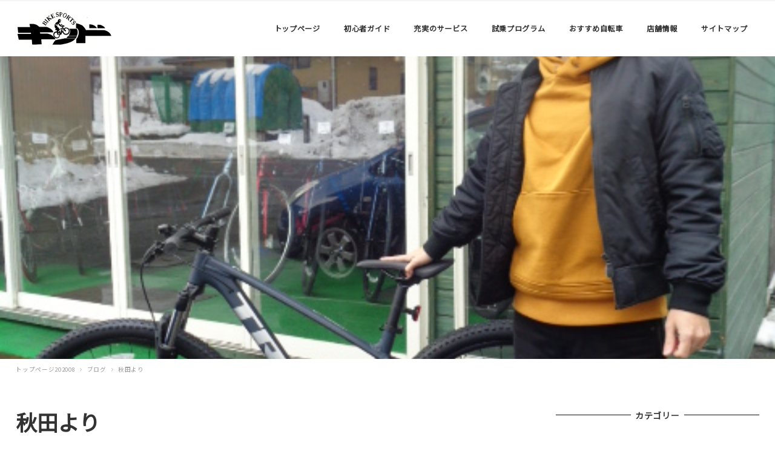

--- FILE ---
content_type: text/html; charset=UTF-8
request_url: http://bikesports-kid.net/%E7%A7%8B%E7%94%B0%E3%82%88%E3%82%8A/
body_size: 53424
content:
<!DOCTYPE html>
<html lang="ja" data-sticky-footer="true" data-scrolled="false">
<head>
	<title>秋田より &#8211; スポーツサイクル専門店　バイクスポーツキッド　</title>
		<meta charset="UTF-8">
		<meta name="viewport" content="width=device-width, initial-scale=1, minimum-scale=1, viewport-fit=cover">
		<link rel="profile" href="http://gmpg.org/xfn/11">
				<link rel='dns-prefetch' href='//cdnjs.cloudflare.com' />
<link rel='dns-prefetch' href='//fonts.googleapis.com' />
<link rel='dns-prefetch' href='//s.w.org' />
<link rel="alternate" type="application/rss+xml" title="スポーツサイクル専門店　バイクスポーツキッド　 &raquo; フィード" href="http://bikesports-kid.net/feed/" />
<link rel="alternate" type="application/rss+xml" title="スポーツサイクル専門店　バイクスポーツキッド　 &raquo; コメントフィード" href="http://bikesports-kid.net/comments/feed/" />
<link rel='stylesheet' id='noto-sans-jp-css'  href='https://fonts.googleapis.com/css?family=Noto+Sans+JP&subset=japanese&ver=5.4.18' type='text/css' media='all' />
<link rel='stylesheet' id='wp-block-library-css'  href='http://bikesports-kid.net/wp-includes/css/dist/block-library/style.min.css?ver=5.4.18' type='text/css' media='all' />
<link rel='stylesheet' id='sow-google-map-css'  href='http://bikesports-kid.net/wp-content/plugins/so-widgets-bundle/widgets/google-map/css/style.css?ver=1.17.0' type='text/css' media='all' />
<link rel='stylesheet' id='wc-gallery-style-css'  href='http://bikesports-kid.net/wp-content/plugins/wc-gallery/includes/css/style.css?ver=1.67' type='text/css' media='all' />
<link rel='stylesheet' id='wc-gallery-popup-style-css'  href='http://bikesports-kid.net/wp-content/plugins/wc-gallery/includes/css/magnific-popup.css?ver=1.1.0' type='text/css' media='all' />
<link rel='stylesheet' id='wc-gallery-flexslider-style-css'  href='http://bikesports-kid.net/wp-content/plugins/wc-gallery/includes/vendors/flexslider/flexslider.css?ver=2.6.1' type='text/css' media='all' />
<link rel='stylesheet' id='wc-gallery-owlcarousel-style-css'  href='http://bikesports-kid.net/wp-content/plugins/wc-gallery/includes/vendors/owlcarousel/assets/owl.carousel.css?ver=2.1.4' type='text/css' media='all' />
<link rel='stylesheet' id='wc-gallery-owlcarousel-theme-style-css'  href='http://bikesports-kid.net/wp-content/plugins/wc-gallery/includes/vendors/owlcarousel/assets/owl.theme.default.css?ver=2.1.4' type='text/css' media='all' />
<link rel='stylesheet' id='wp-share-buttons-css'  href='http://bikesports-kid.net/wp-content/themes/snow-monkey/vendor/inc2734/wp-share-buttons/src/assets/css/wp-share-buttons.min.css?ver=1594888029' type='text/css' media='all' />
<link rel='stylesheet' id='wp-like-me-box-css'  href='http://bikesports-kid.net/wp-content/themes/snow-monkey/vendor/inc2734/wp-like-me-box/src/assets/css/wp-like-me-box.min.css?ver=1594888029' type='text/css' media='all' />
<link rel='stylesheet' id='wp-oembed-blog-card-css'  href='http://bikesports-kid.net/wp-content/themes/snow-monkey/vendor/inc2734/wp-oembed-blog-card/src/assets/css/wp-oembed-blog-card.min.css?ver=1594888029' type='text/css' media='all' />
<link rel='stylesheet' id='wp-awesome-widgets-css'  href='http://bikesports-kid.net/wp-content/themes/snow-monkey/vendor/inc2734/wp-awesome-widgets/src/assets/css/wp-awesome-widgets.min.css?ver=1594888028' type='text/css' media='all' />
<link rel='stylesheet' id='snow-monkey-css'  href='http://bikesports-kid.net/wp-content/themes/snow-monkey/assets/css/style.min.css?ver=1594888028' type='text/css' media='all' />
<link rel='stylesheet' id='snow-monkey-child-css'  href='http://bikesports-kid.net/wp-content/themes/snow-monkey-child/style.css?ver=5.4.18' type='text/css' media='all' />
<script type='text/javascript' src='http://bikesports-kid.net/wp-includes/js/jquery/jquery.js?ver=1.12.4-wp'></script>
<script type='text/javascript' src='http://bikesports-kid.net/wp-includes/js/jquery/jquery-migrate.min.js?ver=1.4.1'></script>
<script type='text/javascript'>
/* <![CDATA[ */
var soWidgetsGoogleMap = {"geocode":{"noResults":"There were no results for the place you entered. Please try another."}};
/* ]]> */
</script>
<script type='text/javascript' src='http://bikesports-kid.net/wp-content/plugins/so-widgets-bundle/js/sow.google-map.min.js?ver=1.17.0'></script>
<link rel='https://api.w.org/' href='http://bikesports-kid.net/wp-json/' />
<link rel="EditURI" type="application/rsd+xml" title="RSD" href="http://bikesports-kid.net/xmlrpc.php?rsd" />
<link rel="wlwmanifest" type="application/wlwmanifest+xml" href="http://bikesports-kid.net/wp-includes/wlwmanifest.xml" /> 
<link rel='prev' title='納車' href='http://bikesports-kid.net/%e7%b4%8d%e8%bb%8a-3/' />
<link rel='next' title='初売り' href='http://bikesports-kid.net/%e5%88%9d%e5%a3%b2%e3%82%8a/' />
<meta name="generator" content="WordPress 5.4.18" />
<link rel="canonical" href="http://bikesports-kid.net/%e7%a7%8b%e7%94%b0%e3%82%88%e3%82%8a/" />
<link rel='shortlink' href='http://bikesports-kid.net/?p=10039' />
<link rel="alternate" type="application/json+oembed" href="http://bikesports-kid.net/wp-json/oembed/1.0/embed?url=http%3A%2F%2Fbikesports-kid.net%2F%25e7%25a7%258b%25e7%2594%25b0%25e3%2582%2588%25e3%2582%258a%2F" />
<link rel="alternate" type="text/xml+oembed" href="http://bikesports-kid.net/wp-json/oembed/1.0/embed?url=http%3A%2F%2Fbikesports-kid.net%2F%25e7%25a7%258b%25e7%2594%25b0%25e3%2582%2588%25e3%2582%258a%2F&#038;format=xml" />
<!-- Global site tag (gtag.js) - Google Analytics -->
<script async src="https://www.googletagmanager.com/gtag/js?id=G-6HJD5VVZXD"></script>
<script>
  window.dataLayer = window.dataLayer || [];
  function gtag(){dataLayer.push(arguments);}
  gtag('js', new Date());

  gtag('config', 'G-6HJD5VVZXD');
</script>
	<style id="wp-customizer-framework-print-styles">html { font-size: 14px }.l-body,.editor-block-list__block { font-family: "Noto Sans JP",sans-serif }a { color: #2ea8d1 }.c-btn { background-color: #2ea8d1 }@media (min-width: 64em) { .c-btn:hover,.c-btn:active,.c-btn:focus { background-color: #2997bc } }.c-comment .comment-reply-link { background-color: #2ea8d1 }@media (min-width: 64em) { .c-comment .comment-reply-link:hover,.c-comment .comment-reply-link:active,.c-comment .comment-reply-link:focus { background-color: #2997bc } }@media (min-width: 64em) { .l-contents .c-container { max-width: 1280px } }.c-drawer { background-color: #2ea8d1 }.c-entries--rich-media a > .c-entry-summary .c-entry-summary__figure::after { background-image: radial-gradient(rgba(46,168,209, 0.5) 33%, transparent 33%) }.c-entry-summary__term { background-color: #2ea8d1 }.c-entries--rich-media .c-page-summary .c-page-summary__figure::after { background-image: radial-gradient(rgba(46,168,209, 0.5) 33%, transparent 33%) }.c-page-summary__more { border-color: #2ea8d1;color: #2ea8d1 }@media (min-width: 64em) { .c-page-summary__more:hover,.c-page-summary__more:active,.c-page-summary__more:focus { background-color: #2ea8d1 } }.c-page-top { background-color: #2ea8d1 }@media (min-width: 64em) { .c-page-top:hover,.c-page-top:active,.c-page-top:focus { background-color: #2997bc } }.c-pagination__item { background-color: #2ea8d1 }.c-prev-next-nav__item > a::before { background-image: radial-gradient(rgba(46,168,209, 0.5) 33%, transparent 33%) }.snow-monkey-recent-posts__more { background-color: #2ea8d1 }@media (min-width: 64em) { .snow-monkey-recent-posts__more:hover,.snow-monkey-recent-posts__more:active,.snow-monkey-recent-posts__more:focus { background-color: #2997bc } }.snow-monkey-recent-posts__title::after { background-color: #2ea8d1 }.tag-cloud-link::before { color: #2ea8d1 }@media (min-width: 64em) { .wpaw-local-nav__item > a:hover,.wpaw-local-nav__subitem > a:hover,.wpaw-local-nav__item > a:active,.wpaw-local-nav__subitem > a:active,.wpaw-local-nav__item > a:focus,.wpaw-local-nav__subitem > a:focus { color: #2ea8d1 } }.wpaw-local-nav__subitem__icon { color:#2ea8d1 }@media (min-width: 64em) { .wpaw-local-nav--vertical .wpaw-local-nav__subitem .wpaw-local-nav__subitem > a:hover,.wpaw-local-nav--vertical .wpaw-local-nav__subitem .wpaw-local-nav__subitem > a:active,.wpaw-local-nav--vertical .wpaw-local-nav__subitem .wpaw-local-nav__subitem > a:focus { color: #2ea8d1 } }@media (min-width: 64em) { .wpaw-pickup-slider__item-more:hover,.wpaw-pickup-slider__item-more:active,.wpaw-pickup-slider__item-more:focus { background-color: #2ea8d1;border-color: #2ea8d1 } }.wpaw-pickup-slider .slick-arrow { background-color: #2ea8d1 }@media (min-width: 64em) { .wpaw-pickup-slider .slick-arrow:hover,.wpaw-pickup-slider .slick-arrow:active,.wpaw-pickup-slider .slick-arrow:focus { background-color: #2997bc } }.wpaw-pr-box__title::after { background-color: #2ea8d1 }.wpaw-term { background-color: #2ea8d1 }.wp-profile-box__detail-btn { background-color: #2ea8d1;border-color: #2ea8d1 }.wp-profile-box__archives-btn { border-color: #2ea8d1;color: #2ea8d1 }.wpco .contents-outline ol li a::before { background-color: #2ea8d1 }.p-footer-sticky-nav .c-navbar__item[data-active-menu="true"] > a { color: #2ea8d1 }.p-global-nav .c-navbar__item[data-active-menu="true"] > a,.l-header[data-l-header-type="overlay"] [data-has-global-nav] .p-global-nav .c-navbar__item[data-active-menu="true"] > a { color: #2ea8d1 }@media (min-width: 64em) { .p-global-nav .c-navbar__item:hover > a,.p-global-nav .c-navbar__item:active > a,.p-global-nav .c-navbar__item:focus > a,.l-header[data-l-header-type="overlay"] [data-has-global-nav] .p-global-nav .c-navbar__item:hover > a,.l-header[data-l-header-type="overlay"] [data-has-global-nav] .p-global-nav .c-navbar__item:active > a,.l-header[data-l-header-type="overlay"] [data-has-global-nav] .p-global-nav .c-navbar__item:focus > a { color: #2ea8d1 } }.p-global-nav .c-navbar__item > .c-navbar__submenu::before { border-bottom-color: #2ea8d1 }.p-global-nav .c-navbar__submenu { background-color: #2ea8d1 }.textwidget > h2,.p-entry-content > h2 { border-color: #2ea8d1 }.textwidget > table thead th,.p-entry-content > table thead th { background-color: #2ea8d1;border-right-color: #82cbe3;border-left-color: #82cbe3 }</style><style>
.c-site-branding .custom-logo, .wpaw-site-branding .custom-logo { height: auto; width: 105px; }
@media (min-width: 64em) { .c-site-branding .custom-logo, .wpaw-site-branding .custom-logo { height: auto; width: 160px; } }
</style>
			<script type="application/ld+json">
			{"@context":"http:\/\/schema.org","@type":"BlogPosting","headline":"\u79cb\u7530\u3088\u308a","author":{"@type":"Person","name":"39157kid"},"publisher":{"@type":"Organization","url":"http:\/\/bikesports-kid.net","name":"\u30b9\u30dd\u30fc\u30c4\u30b5\u30a4\u30af\u30eb\u5c02\u9580\u5e97\u3000\u30d0\u30a4\u30af\u30b9\u30dd\u30fc\u30c4\u30ad\u30c3\u30c9\u3000","logo":{"@type":"ImageObject","url":"http:\/\/bikesports-kid.net\/wp-content\/uploads\/2017\/12\/site-rogo.jpg"}},"mainEntityOfPage":{"@type":"WebPage","@id":"http:\/\/bikesports-kid.net\/%e7%a7%8b%e7%94%b0%e3%82%88%e3%82%8a\/"},"image":{"@type":"ImageObject","url":"http:\/\/bikesports-kid.net\/wp-content\/uploads\/2020\/12\/DSC00945-1.jpg"},"datePublished":"2020-12-29T07:45:18+09:00","dateModified":"2020-12-29T07:45:18+09:00","description":"\u718a\u6fa4\u69d8\u306b8\u6708\u3054\u6ce8\u6587\u9802\u3044\u305fMarlin7\u3092\u7121\u4e8b\u3054\u7d0d\u8eca\u51fa\u6765\u307e\u3057\u305f\u3002 \u304a\u4ed5\u4e8b\u3068\u3054\u7d39\u4ecb\u3067\u7e4b\u304c\u308a\u304c\u3042\u308a\u3001 TREK\u306e\u65b0\u8eca&hellip;"}		</script>
				<meta property="og:title" content="秋田より">
		<meta property="og:type" content="article">
		<meta property="og:url" content="http://bikesports-kid.net/%e7%a7%8b%e7%94%b0%e3%82%88%e3%82%8a/">
		<meta property="og:image" content="http://bikesports-kid.net/wp-content/uploads/2020/12/DSC00945-1.jpg">
		<meta property="og:site_name" content="スポーツサイクル専門店　バイクスポーツキッド　">
		<meta property="og:description" content="熊澤様に8月ご注文頂いたMarlin7を無事ご納車出来ました。 お仕事とご紹介で繋がりがあり、 TREKの新車&hellip;">
		<meta property="og:locale" content="ja_JP">
									<meta name="twitter:card" content="summary">
		
						<style type="text/css" id="wp-custom-css">
			#pl-7 .so-panel {
    margin-bottom: 20px;
}

.panel-grid-cell .widget-title {
    margin-top: 10px;
    text-align: center;
	font-size: 19.2px;
    font-size: 1.2rem;
	color:rgb(58, 171, 210)
}
		</style>
		</head>

<body class="post-template-default single single-post postid-10039 single-format-standard wp-custom-logo l-body--right-sidebar l-body" id="body"
	data-has-sidebar="true"
	data-is-full-template="false"
	data-is-slim-width="true"
	>

	
	
<nav id="drawer-nav" class="c-drawer c-drawer--fixed" role="navigation" aria-hidden="true" aria-labelledby="hamburger-btn">
	
			<ul class="c-drawer__menu">
			<li class="c-drawer__item">
				<form role="search" method="get" class="p-search-form" action="http://bikesports-kid.net/"><label class="screen-reader-text" for="s">検索</label><div class="c-input-group"><div class="c-input-group__field"><input type="search" placeholder="検索 &hellip;" value="" name="s"></div><button class="c-input-group__btn">検索</button></div></form>			</li>
		</ul>
	
	<ul id="menu-global-menu" class="c-drawer__menu"><li id="menu-item-9132" class="menu-item menu-item-type-custom menu-item-object-custom menu-item-home menu-item-9132 c-drawer__item"><a href="http://bikesports-kid.net/">トップページ</a></li>
<li id="menu-item-85" class="menu-item menu-item-type-post_type menu-item-object-page menu-item-85 c-drawer__item"><a href="http://bikesports-kid.net/guide/">初心者ガイド</a></li>
<li id="menu-item-84" class="menu-item menu-item-type-post_type menu-item-object-page menu-item-84 c-drawer__item"><a href="http://bikesports-kid.net/service/">充実のサービス</a></li>
<li id="menu-item-87" class="menu-item menu-item-type-post_type menu-item-object-page menu-item-87 c-drawer__item"><a href="http://bikesports-kid.net/test_ride/">試乗プログラム</a></li>
<li id="menu-item-88" class="menu-item menu-item-type-taxonomy menu-item-object-category menu-item-has-children menu-item-88 c-drawer__item"><a href="http://bikesports-kid.net/category/used/">おすすめ自転車</a><div class="c-drawer__toggle" aria-expanded="false"><span class="c-ic-angle-right" aria-hidden="true"></span></div><ul class="c-drawer__submenu" aria-hidden="true">	<li id="menu-item-236" class="menu-item menu-item-type-taxonomy menu-item-object-category menu-item-236 c-drawer__subitem"><a href="http://bikesports-kid.net/category/used/">お買い得品・中古車</a></li>
</ul>
</li>
<li id="menu-item-86" class="menu-item menu-item-type-post_type menu-item-object-page menu-item-has-children menu-item-86 c-drawer__item"><a href="http://bikesports-kid.net/shop/">店舗情報</a><div class="c-drawer__toggle" aria-expanded="false"><span class="c-ic-angle-right" aria-hidden="true"></span></div><ul class="c-drawer__submenu" aria-hidden="true">	<li id="menu-item-2527" class="menu-item menu-item-type-post_type menu-item-object-page menu-item-2527 c-drawer__subitem"><a href="http://bikesports-kid.net/shop/%e7%89%b9%e5%ae%9a%e5%95%86%e5%8f%96%e5%bc%95%e6%b3%95%e3%81%ab%e5%9f%ba%e3%81%a5%e3%81%8f%e8%a1%a8%e7%a4%ba/">特定商取引法に基づく表示</a></li>
</ul>
</li>
<li id="menu-item-2651" class="menu-item menu-item-type-post_type menu-item-object-page menu-item-2651 c-drawer__item"><a href="http://bikesports-kid.net/sitemap/">サイトマップ</a></li>
</ul>
	</nav>
	<div class="l-container">
		<header class="l-header" role="banner" data-l-header-type="" data-snow-monkey-default-header-position="sticky">
	
<div class="l-1row-header" data-has-global-nav="true">
	<div class="c-container">
		
		<div class="c-row c-row--margin c-row--middle c-row--between c-row--nowrap">
			<div class="c-row__col c-row__col--auto c-row__col--lg-fit">
				<div class="l-1row-header__branding">
					<div class="c-site-branding">
	
		<div class="c-site-branding__title">
								<a href="http://bikesports-kid.net/" class="custom-logo-link" rel="home"><img width="320" height="160" src="http://bikesports-kid.net/wp-content/uploads/2017/12/site-rogo.jpg" class="custom-logo" alt="スポーツサイクル専門店　バイクスポーツキッド　" srcset="http://bikesports-kid.net/wp-content/uploads/2017/12/site-rogo.jpg 320w, http://bikesports-kid.net/wp-content/uploads/2017/12/site-rogo-300x150.jpg 300w, http://bikesports-kid.net/wp-content/uploads/2017/12/site-rogo-250x125.jpg 250w" sizes="(max-width: 320px) 100vw, 320px" decoding="async" /></a>						</div>

	
	</div>
				</div>
			</div>

							<div class="c-row__col c-row__col--fit u-hidden u-visible-lg-up">
					<div class="c-row c-row--margin c-row--middle c-row--nowrap">
													<div class="c-row__col c-row__col--auto">
								
<nav class="p-global-nav" role="navigation">
	<ul id="menu-global-menu-1" class="c-navbar"><li class="menu-item menu-item-type-custom menu-item-object-custom menu-item-home menu-item-9132 c-navbar__item"><a href="http://bikesports-kid.net/"><span>トップページ</span></a></li>
<li class="menu-item menu-item-type-post_type menu-item-object-page menu-item-85 c-navbar__item"><a href="http://bikesports-kid.net/guide/"><span>初心者ガイド</span></a></li>
<li class="menu-item menu-item-type-post_type menu-item-object-page menu-item-84 c-navbar__item"><a href="http://bikesports-kid.net/service/"><span>充実のサービス</span></a></li>
<li class="menu-item menu-item-type-post_type menu-item-object-page menu-item-87 c-navbar__item"><a href="http://bikesports-kid.net/test_ride/"><span>試乗プログラム</span></a></li>
<li class="menu-item menu-item-type-taxonomy menu-item-object-category menu-item-has-children menu-item-88 c-navbar__item" aria-haspopup="true"><a href="http://bikesports-kid.net/category/used/"><span>おすすめ自転車</span></a><ul class="c-navbar__submenu" aria-hidden="true">	<li class="menu-item menu-item-type-taxonomy menu-item-object-category menu-item-236 c-navbar__subitem"><a href="http://bikesports-kid.net/category/used/">お買い得品・中古車</a></li>
</ul>
</li>
<li class="menu-item menu-item-type-post_type menu-item-object-page menu-item-has-children menu-item-86 c-navbar__item" aria-haspopup="true"><a href="http://bikesports-kid.net/shop/"><span>店舗情報</span></a><ul class="c-navbar__submenu" aria-hidden="true">	<li class="menu-item menu-item-type-post_type menu-item-object-page menu-item-2527 c-navbar__subitem"><a href="http://bikesports-kid.net/shop/%e7%89%b9%e5%ae%9a%e5%95%86%e5%8f%96%e5%bc%95%e6%b3%95%e3%81%ab%e5%9f%ba%e3%81%a5%e3%81%8f%e8%a1%a8%e7%a4%ba/">特定商取引法に基づく表示</a></li>
</ul>
</li>
<li class="menu-item menu-item-type-post_type menu-item-object-page menu-item-2651 c-navbar__item"><a href="http://bikesports-kid.net/sitemap/"><span>サイトマップ</span></a></li>
</ul></nav>
							</div>
						
											</div>
				</div>
			
							<div class="c-row__col c-row__col--fit u-pull-right u-hidden-lg-up">
					<button id="hamburger-btn" class="c-hamburger-btn" aria-expanded="false" aria-controls="drawer-nav">
	<div class="c-hamburger-btn__bars">
		<div class="c-hamburger-btn__bar"></div>
		<div class="c-hamburger-btn__bar"></div>
		<div class="c-hamburger-btn__bar"></div>
	</div>
	<div class="c-hamburger-btn__label">
		MENU	</div>
</button>
				</div>
					</div>
	</div>
</div>

			<div class="l-header__drop-nav" aria-hidden="true">
			<div class="c-container">
				
<nav class="p-global-nav" role="navigation">
	<ul id="menu-global-menu-2" class="c-navbar"><li class="menu-item menu-item-type-custom menu-item-object-custom menu-item-home menu-item-9132 c-navbar__item"><a href="http://bikesports-kid.net/"><span>トップページ</span></a></li>
<li class="menu-item menu-item-type-post_type menu-item-object-page menu-item-85 c-navbar__item"><a href="http://bikesports-kid.net/guide/"><span>初心者ガイド</span></a></li>
<li class="menu-item menu-item-type-post_type menu-item-object-page menu-item-84 c-navbar__item"><a href="http://bikesports-kid.net/service/"><span>充実のサービス</span></a></li>
<li class="menu-item menu-item-type-post_type menu-item-object-page menu-item-87 c-navbar__item"><a href="http://bikesports-kid.net/test_ride/"><span>試乗プログラム</span></a></li>
<li class="menu-item menu-item-type-taxonomy menu-item-object-category menu-item-has-children menu-item-88 c-navbar__item" aria-haspopup="true"><a href="http://bikesports-kid.net/category/used/"><span>おすすめ自転車</span></a><ul class="c-navbar__submenu" aria-hidden="true">	<li class="menu-item menu-item-type-taxonomy menu-item-object-category menu-item-236 c-navbar__subitem"><a href="http://bikesports-kid.net/category/used/">お買い得品・中古車</a></li>
</ul>
</li>
<li class="menu-item menu-item-type-post_type menu-item-object-page menu-item-has-children menu-item-86 c-navbar__item" aria-haspopup="true"><a href="http://bikesports-kid.net/shop/"><span>店舗情報</span></a><ul class="c-navbar__submenu" aria-hidden="true">	<li class="menu-item menu-item-type-post_type menu-item-object-page menu-item-2527 c-navbar__subitem"><a href="http://bikesports-kid.net/shop/%e7%89%b9%e5%ae%9a%e5%95%86%e5%8f%96%e5%bc%95%e6%b3%95%e3%81%ab%e5%9f%ba%e3%81%a5%e3%81%8f%e8%a1%a8%e7%a4%ba/">特定商取引法に基づく表示</a></li>
</ul>
</li>
<li class="menu-item menu-item-type-post_type menu-item-object-page menu-item-2651 c-navbar__item"><a href="http://bikesports-kid.net/sitemap/"><span>サイトマップ</span></a></li>
</ul></nav>
			</div>
		</div>
	</header>

		<div class="l-contents" role="document">
						
			
<div
	class="c-page-header js-bg-parallax"
	data-has-content="false"
	data-has-image="true"
	>

			<div class="c-page-header__bgimage js-bg-parallax__bgimage">
			<img src="http://bikesports-kid.net/wp-content/uploads/2020/12/DSC00945-1.jpg" alt="">
		</div>
	
	</div>

			<div class="c-container">
				
<ol class="c-breadcrumbs" itemscope itemtype="http://schema.org/BreadcrumbList">
			<li class="c-breadcrumbs__item" itemprop="itemListElement" itemscope itemtype="http://schema.org/ListItem">
							<a itemscope itemtype="http://schema.org/Thing" itemprop="item" href="http://bikesports-kid.net" itemid="http://bikesports-kid.net">
					<span itemprop="name">トップページ202008</span>
				</a>
						<meta itemprop="position" content="1" />
		</li>
			<li class="c-breadcrumbs__item" itemprop="itemListElement" itemscope itemtype="http://schema.org/ListItem">
							<a itemscope itemtype="http://schema.org/Thing" itemprop="item" href="http://bikesports-kid.net/category/blog/" itemid="http://bikesports-kid.net/category/blog/">
					<span itemprop="name">ブログ</span>
				</a>
						<meta itemprop="position" content="2" />
		</li>
			<li class="c-breadcrumbs__item" itemprop="itemListElement" itemscope itemtype="http://schema.org/ListItem">
							<span itemscope itemtype="http://schema.org/Thing" itemprop="item" itemid="">
					<span itemprop="name">秋田より</span>
				</span>
						<meta itemprop="position" content="3" />
		</li>
	</ol>

				
				<div class="l-contents__inner">
					<main class="l-contents__main" role="main">
						
<article class="post-10039 post type-post status-publish format-standard has-post-thumbnail category-blog c-entry">
			<header class="c-entry__header">
			<h1 class="c-entry__title">秋田より</h1>
			<div class="c-entry__meta">
				
<ul class="c-meta">
		<li class="c-meta__item c-meta__item--published">
		<time datetime="2020-12-29T07:45:18+09:00">
			<i class="fa fa-clock-o" aria-hidden="true"></i>
			<span class="screen-reader-text">投稿日</span>
			2020年12月29日		</time>
	</li>
	
		<li class="c-meta__item c-meta__item--categories">
		<span class="screen-reader-text">カテゴリー</span>
		<i class="fa fa-folder" aria-hidden="true"></i>
		<a href="http://bikesports-kid.net/category/blog/">ブログ</a>
	</li>
	</ul>
			</div>
		</header>
	
	<div class="c-entry__body">
		
		
		
				
		<div class="c-entry__content p-entry-content">
			<p><img decoding="async" class="aligncenter size-full wp-image-10040" src="http://bikesports-kid.net/wp-content/uploads/2020/12/DSC00945-1.jpg" alt="" width="480" height="640" srcset="http://bikesports-kid.net/wp-content/uploads/2020/12/DSC00945-1.jpg 480w, http://bikesports-kid.net/wp-content/uploads/2020/12/DSC00945-1-225x300.jpg 225w, http://bikesports-kid.net/wp-content/uploads/2020/12/DSC00945-1-250x333.jpg 250w, http://bikesports-kid.net/wp-content/uploads/2020/12/DSC00945-1-135x180.jpg 135w, http://bikesports-kid.net/wp-content/uploads/2020/12/DSC00945-1-375x500.jpg 375w" sizes="(max-width: 480px) 100vw, 480px" /></p>
<p style="text-align: center;">熊澤様に8月ご注文頂いたMarlin7を無事ご納車出来ました。</p>
<p style="text-align: center;">お仕事とご紹介で繋がりがあり、</p>
<p style="text-align: center;">TREKの新車、中古車を2台ご成約頂きました。</p>
<p style="text-align: center;">遠いところご来店本当にありがとうございました。</p>
<p style="text-align: center;">またのご来店お待ちしております。</p>
<p>&nbsp;</p>
<p style="text-align: center;">明日は煙突と店内清掃をしてお休みに入りたいと思います。</p>
<p style="text-align: center;">2020残りわずかですね。</p>
<p style="text-align: center;">秘境の郷TREK処 KID</p>
					</div>

					</div>

	<footer class="c-entry__footer">
		
		
		
		
			</footer>
</article>

<div class="c-prev-next-nav">
			<div class="c-prev-next-nav__item c-prev-next-nav__item--next">
			
							<a href="http://bikesports-kid.net/%e7%b4%8d%e8%bb%8a-3/" rel="prev">				<div class="c-prev-next-nav__item-figure">
					<img width="300" height="225" src="http://bikesports-kid.net/wp-content/uploads/2020/12/DSC00941-300x225.jpg" class="attachment-medium size-medium wp-post-image" alt="" srcset="http://bikesports-kid.net/wp-content/uploads/2020/12/DSC00941-300x225.jpg 300w, http://bikesports-kid.net/wp-content/uploads/2020/12/DSC00941-250x188.jpg 250w, http://bikesports-kid.net/wp-content/uploads/2020/12/DSC00941-550x413.jpg 550w, http://bikesports-kid.net/wp-content/uploads/2020/12/DSC00941-240x180.jpg 240w, http://bikesports-kid.net/wp-content/uploads/2020/12/DSC00941-400x300.jpg 400w, http://bikesports-kid.net/wp-content/uploads/2020/12/DSC00941.jpg 640w" sizes="(max-width: 300px) 100vw, 300px" decoding="async" />				</div>
				<div class="c-prev-next-nav__item-label">
											<i class="fas fa-angle-left" aria-hidden="true"></i>
						古い投稿									</div>
				<div class="c-prev-next-nav__item-title">
					納車
				</div>
				</a>					</div>
			<div class="c-prev-next-nav__item c-prev-next-nav__item--prev">
			
							<a href="http://bikesports-kid.net/%e5%88%9d%e5%a3%b2%e3%82%8a/" rel="next">				<div class="c-prev-next-nav__item-figure">
					<img width="300" height="225" src="http://bikesports-kid.net/wp-content/uploads/2021/01/DSC00956-300x225.jpg" class="attachment-medium size-medium wp-post-image" alt="" srcset="http://bikesports-kid.net/wp-content/uploads/2021/01/DSC00956-300x225.jpg 300w, http://bikesports-kid.net/wp-content/uploads/2021/01/DSC00956-250x188.jpg 250w, http://bikesports-kid.net/wp-content/uploads/2021/01/DSC00956-550x413.jpg 550w, http://bikesports-kid.net/wp-content/uploads/2021/01/DSC00956-240x180.jpg 240w, http://bikesports-kid.net/wp-content/uploads/2021/01/DSC00956-400x300.jpg 400w, http://bikesports-kid.net/wp-content/uploads/2021/01/DSC00956.jpg 640w" sizes="(max-width: 300px) 100vw, 300px" decoding="async" />				</div>
				<div class="c-prev-next-nav__item-label">
											新しい投稿						<i class="fas fa-angle-right" aria-hidden="true"></i>
									</div>
				<div class="c-prev-next-nav__item-title">
					初売り
				</div>
				</a>					</div>
	</div>



<aside class="p-related-posts c-entry-aside">
	<h2 class="p-related-posts__title c-entry-aside__title">
		<span>
			関連記事					</span>
	</h2>

	
		<ul class="c-entries c-entries--rich-media">
											<li class="c-entries__item">
					<a href="http://bikesports-kid.net/%e6%96%b0%e6%ac%a1%e5%85%83%e3%81%ae%e9%80%9f%e3%81%95/">
	<section class="c-entry-summary c-entry-summary--category-7">
		<div class="c-entry-summary__figure">
			<img width="531" height="374" src="http://bikesports-kid.net/wp-content/uploads/2022/07/NEW-MADONE.png" class="attachment-xlarge size-xlarge wp-post-image" alt="" srcset="http://bikesports-kid.net/wp-content/uploads/2022/07/NEW-MADONE.png 531w, http://bikesports-kid.net/wp-content/uploads/2022/07/NEW-MADONE-300x211.png 300w, http://bikesports-kid.net/wp-content/uploads/2022/07/NEW-MADONE-250x176.png 250w, http://bikesports-kid.net/wp-content/uploads/2022/07/NEW-MADONE-256x180.png 256w, http://bikesports-kid.net/wp-content/uploads/2022/07/NEW-MADONE-426x300.png 426w" sizes="(max-width: 531px) 100vw, 531px" decoding="async" />							<span class="c-entry-summary__term">ブログ</span>
					</div>
		<div class="c-entry-summary__body">
			<header class="c-entry-summary__header">
				<h2 class="c-entry-summary__title">
					新次元の速さ				</h2>
			</header>
			<div class="c-entry-summary__content">
				TREKから第７世代Madoneが発表になりました。 ISOSPEEDがISOFLOWに進化。 トッ [&hellip;]			</div>
			<div class="c-entry-summary__meta">
				<ul class="c-meta">
					<li class="c-meta__item c-meta__item--author">
						39157kid					</li>
					<li class="c-meta__item">
						2022年7月1日					</li>
				</ul>
			</div>
		</div>
	</section>
</a>
				</li>
											<li class="c-entries__item">
					<a href="http://bikesports-kid.net/arift/">
	<section class="c-entry-summary c-entry-summary--category-7">
		<div class="c-entry-summary__figure">
			<img width="1432" height="1920" src="http://bikesports-kid.net/wp-content/uploads/2025/08/IMG_8450-1432x1920.jpg" class="attachment-xlarge size-xlarge wp-post-image" alt="" srcset="http://bikesports-kid.net/wp-content/uploads/2025/08/IMG_8450-1432x1920.jpg 1432w, http://bikesports-kid.net/wp-content/uploads/2025/08/IMG_8450-224x300.jpg 224w, http://bikesports-kid.net/wp-content/uploads/2025/08/IMG_8450-764x1024.jpg 764w, http://bikesports-kid.net/wp-content/uploads/2025/08/IMG_8450-768x1029.jpg 768w, http://bikesports-kid.net/wp-content/uploads/2025/08/IMG_8450-1146x1536.jpg 1146w, http://bikesports-kid.net/wp-content/uploads/2025/08/IMG_8450-250x335.jpg 250w, http://bikesports-kid.net/wp-content/uploads/2025/08/IMG_8450-550x737.jpg 550w, http://bikesports-kid.net/wp-content/uploads/2025/08/IMG_8450-800x1072.jpg 800w, http://bikesports-kid.net/wp-content/uploads/2025/08/IMG_8450-134x180.jpg 134w, http://bikesports-kid.net/wp-content/uploads/2025/08/IMG_8450-373x500.jpg 373w, http://bikesports-kid.net/wp-content/uploads/2025/08/IMG_8450.jpg 1504w" sizes="(max-width: 1432px) 100vw, 1432px" decoding="async" />							<span class="c-entry-summary__term">ブログ</span>
					</div>
		<div class="c-entry-summary__body">
			<header class="c-entry-summary__header">
				<h2 class="c-entry-summary__title">
					ARIFT				</h2>
			</header>
			<div class="c-entry-summary__content">
				天童、東根、村山地域密着情報誌、ARIFTの8月発行分に、 キッドを掲載頂きました。 チェック下さい [&hellip;]			</div>
			<div class="c-entry-summary__meta">
				<ul class="c-meta">
					<li class="c-meta__item c-meta__item--author">
						39157kid					</li>
					<li class="c-meta__item">
						2025年8月27日					</li>
				</ul>
			</div>
		</div>
	</section>
</a>
				</li>
											<li class="c-entries__item">
					<a href="http://bikesports-kid.net/%e6%98%a5%e3%81%ae/">
	<section class="c-entry-summary c-entry-summary--category-7">
		<div class="c-entry-summary__figure">
			<img width="640" height="480" src="http://bikesports-kid.net/wp-content/uploads/2021/04/DSC00083.jpg" class="attachment-xlarge size-xlarge wp-post-image" alt="" srcset="http://bikesports-kid.net/wp-content/uploads/2021/04/DSC00083.jpg 640w, http://bikesports-kid.net/wp-content/uploads/2021/04/DSC00083-300x225.jpg 300w, http://bikesports-kid.net/wp-content/uploads/2021/04/DSC00083-250x188.jpg 250w, http://bikesports-kid.net/wp-content/uploads/2021/04/DSC00083-550x413.jpg 550w, http://bikesports-kid.net/wp-content/uploads/2021/04/DSC00083-240x180.jpg 240w, http://bikesports-kid.net/wp-content/uploads/2021/04/DSC00083-400x300.jpg 400w" sizes="(max-width: 640px) 100vw, 640px" decoding="async" />							<span class="c-entry-summary__term">ブログ</span>
					</div>
		<div class="c-entry-summary__body">
			<header class="c-entry-summary__header">
				<h2 class="c-entry-summary__title">
					春の				</h2>
			</header>
			<div class="c-entry-summary__content">
				店主の通勤車、Domane SLR6を今月限り？！試乗可とします！ この機会にSLRのOCLV700 [&hellip;]			</div>
			<div class="c-entry-summary__meta">
				<ul class="c-meta">
					<li class="c-meta__item c-meta__item--author">
						39157kid					</li>
					<li class="c-meta__item">
						2021年4月10日					</li>
				</ul>
			</div>
		</div>
	</section>
</a>
				</li>
											<li class="c-entries__item">
					<a href="http://bikesports-kid.net/%e7%b4%8d%e8%bb%8a%ef%bc%81-93/">
	<section class="c-entry-summary c-entry-summary--category-7">
		<div class="c-entry-summary__figure">
			<img width="1920" height="1440" src="http://bikesports-kid.net/wp-content/uploads/2024/08/IMG_4997-1920x1440.jpg" class="attachment-xlarge size-xlarge wp-post-image" alt="" srcset="http://bikesports-kid.net/wp-content/uploads/2024/08/IMG_4997-1920x1440.jpg 1920w, http://bikesports-kid.net/wp-content/uploads/2024/08/IMG_4997-300x225.jpg 300w, http://bikesports-kid.net/wp-content/uploads/2024/08/IMG_4997-1024x768.jpg 1024w, http://bikesports-kid.net/wp-content/uploads/2024/08/IMG_4997-768x576.jpg 768w, http://bikesports-kid.net/wp-content/uploads/2024/08/IMG_4997-1536x1152.jpg 1536w, http://bikesports-kid.net/wp-content/uploads/2024/08/IMG_4997-250x188.jpg 250w, http://bikesports-kid.net/wp-content/uploads/2024/08/IMG_4997-550x413.jpg 550w, http://bikesports-kid.net/wp-content/uploads/2024/08/IMG_4997-800x600.jpg 800w, http://bikesports-kid.net/wp-content/uploads/2024/08/IMG_4997-240x180.jpg 240w, http://bikesports-kid.net/wp-content/uploads/2024/08/IMG_4997-400x300.jpg 400w, http://bikesports-kid.net/wp-content/uploads/2024/08/IMG_4997-667x500.jpg 667w" sizes="(max-width: 1920px) 100vw, 1920px" decoding="async" />							<span class="c-entry-summary__term">ブログ</span>
					</div>
		<div class="c-entry-summary__body">
			<header class="c-entry-summary__header">
				<h2 class="c-entry-summary__title">
					納車！				</h2>
			</header>
			<div class="c-entry-summary__content">
				Precaliber20インチを妹ちゃんにお譲りし、 24インチにレベルアップ！ すぐ乗りたい！と即 [&hellip;]			</div>
			<div class="c-entry-summary__meta">
				<ul class="c-meta">
					<li class="c-meta__item c-meta__item--author">
						39157kid					</li>
					<li class="c-meta__item">
						2024年8月12日					</li>
				</ul>
			</div>
		</div>
	</section>
</a>
				</li>
								</ul>

	</aside>

					</main>

					<aside class="l-contents__sidebar" role="complementary">
						
<div class="l-sidebar-widget-area"
	data-is-slim-widget-area="true"
	data-is-content-widget-area="false"
	>

	<div id="categories-3" class="c-widget widget_categories"><h2 class="c-widget__title">カテゴリー</h2>		<ul>
				<li class="cat-item cat-item-6"><a href="http://bikesports-kid.net/category/race/">RACE</a>
</li>
	<li class="cat-item cat-item-3"><a href="http://bikesports-kid.net/category/used/">お買い得品・中古車</a>
</li>
	<li class="cat-item cat-item-7"><a href="http://bikesports-kid.net/category/blog/">ブログ</a>
</li>
	<li class="cat-item cat-item-8"><a href="http://bikesports-kid.net/category/update/">最新ニュース</a>
</li>
	<li class="cat-item cat-item-1"><a href="http://bikesports-kid.net/category/%e6%9c%aa%e5%88%86%e9%a1%9e/">未分類</a>
</li>
		</ul>
			</div><div id="archives-2" class="c-widget widget_archive"><h2 class="c-widget__title">アーカイブ</h2>		<ul>
				<li><a href='http://bikesports-kid.net/2026/01/'>2026年1月</a></li>
	<li><a href='http://bikesports-kid.net/2025/12/'>2025年12月</a></li>
	<li><a href='http://bikesports-kid.net/2025/11/'>2025年11月</a></li>
	<li><a href='http://bikesports-kid.net/2025/10/'>2025年10月</a></li>
	<li><a href='http://bikesports-kid.net/2025/09/'>2025年9月</a></li>
	<li><a href='http://bikesports-kid.net/2025/08/'>2025年8月</a></li>
	<li><a href='http://bikesports-kid.net/2025/07/'>2025年7月</a></li>
	<li><a href='http://bikesports-kid.net/2025/06/'>2025年6月</a></li>
	<li><a href='http://bikesports-kid.net/2025/05/'>2025年5月</a></li>
	<li><a href='http://bikesports-kid.net/2025/04/'>2025年4月</a></li>
	<li><a href='http://bikesports-kid.net/2025/03/'>2025年3月</a></li>
	<li><a href='http://bikesports-kid.net/2025/02/'>2025年2月</a></li>
	<li><a href='http://bikesports-kid.net/2025/01/'>2025年1月</a></li>
	<li><a href='http://bikesports-kid.net/2024/12/'>2024年12月</a></li>
	<li><a href='http://bikesports-kid.net/2024/11/'>2024年11月</a></li>
	<li><a href='http://bikesports-kid.net/2024/10/'>2024年10月</a></li>
	<li><a href='http://bikesports-kid.net/2024/09/'>2024年9月</a></li>
	<li><a href='http://bikesports-kid.net/2024/08/'>2024年8月</a></li>
	<li><a href='http://bikesports-kid.net/2024/07/'>2024年7月</a></li>
	<li><a href='http://bikesports-kid.net/2024/06/'>2024年6月</a></li>
	<li><a href='http://bikesports-kid.net/2024/05/'>2024年5月</a></li>
	<li><a href='http://bikesports-kid.net/2024/04/'>2024年4月</a></li>
	<li><a href='http://bikesports-kid.net/2024/03/'>2024年3月</a></li>
	<li><a href='http://bikesports-kid.net/2024/02/'>2024年2月</a></li>
	<li><a href='http://bikesports-kid.net/2024/01/'>2024年1月</a></li>
	<li><a href='http://bikesports-kid.net/2023/12/'>2023年12月</a></li>
	<li><a href='http://bikesports-kid.net/2023/11/'>2023年11月</a></li>
	<li><a href='http://bikesports-kid.net/2023/10/'>2023年10月</a></li>
	<li><a href='http://bikesports-kid.net/2023/09/'>2023年9月</a></li>
	<li><a href='http://bikesports-kid.net/2023/08/'>2023年8月</a></li>
	<li><a href='http://bikesports-kid.net/2023/07/'>2023年7月</a></li>
	<li><a href='http://bikesports-kid.net/2023/06/'>2023年6月</a></li>
	<li><a href='http://bikesports-kid.net/2023/05/'>2023年5月</a></li>
	<li><a href='http://bikesports-kid.net/2023/04/'>2023年4月</a></li>
	<li><a href='http://bikesports-kid.net/2023/03/'>2023年3月</a></li>
	<li><a href='http://bikesports-kid.net/2023/02/'>2023年2月</a></li>
	<li><a href='http://bikesports-kid.net/2023/01/'>2023年1月</a></li>
	<li><a href='http://bikesports-kid.net/2022/12/'>2022年12月</a></li>
	<li><a href='http://bikesports-kid.net/2022/11/'>2022年11月</a></li>
	<li><a href='http://bikesports-kid.net/2022/10/'>2022年10月</a></li>
	<li><a href='http://bikesports-kid.net/2022/09/'>2022年9月</a></li>
	<li><a href='http://bikesports-kid.net/2022/08/'>2022年8月</a></li>
	<li><a href='http://bikesports-kid.net/2022/07/'>2022年7月</a></li>
	<li><a href='http://bikesports-kid.net/2022/06/'>2022年6月</a></li>
	<li><a href='http://bikesports-kid.net/2022/05/'>2022年5月</a></li>
	<li><a href='http://bikesports-kid.net/2022/04/'>2022年4月</a></li>
	<li><a href='http://bikesports-kid.net/2022/03/'>2022年3月</a></li>
	<li><a href='http://bikesports-kid.net/2022/02/'>2022年2月</a></li>
	<li><a href='http://bikesports-kid.net/2022/01/'>2022年1月</a></li>
	<li><a href='http://bikesports-kid.net/2021/12/'>2021年12月</a></li>
	<li><a href='http://bikesports-kid.net/2021/11/'>2021年11月</a></li>
	<li><a href='http://bikesports-kid.net/2021/10/'>2021年10月</a></li>
	<li><a href='http://bikesports-kid.net/2021/09/'>2021年9月</a></li>
	<li><a href='http://bikesports-kid.net/2021/08/'>2021年8月</a></li>
	<li><a href='http://bikesports-kid.net/2021/07/'>2021年7月</a></li>
	<li><a href='http://bikesports-kid.net/2021/06/'>2021年6月</a></li>
	<li><a href='http://bikesports-kid.net/2021/05/'>2021年5月</a></li>
	<li><a href='http://bikesports-kid.net/2021/04/'>2021年4月</a></li>
	<li><a href='http://bikesports-kid.net/2021/03/'>2021年3月</a></li>
	<li><a href='http://bikesports-kid.net/2021/02/'>2021年2月</a></li>
	<li><a href='http://bikesports-kid.net/2021/01/'>2021年1月</a></li>
	<li><a href='http://bikesports-kid.net/2020/12/'>2020年12月</a></li>
	<li><a href='http://bikesports-kid.net/2020/11/'>2020年11月</a></li>
	<li><a href='http://bikesports-kid.net/2020/10/'>2020年10月</a></li>
	<li><a href='http://bikesports-kid.net/2020/09/'>2020年9月</a></li>
	<li><a href='http://bikesports-kid.net/2020/08/'>2020年8月</a></li>
	<li><a href='http://bikesports-kid.net/2020/07/'>2020年7月</a></li>
	<li><a href='http://bikesports-kid.net/2020/06/'>2020年6月</a></li>
	<li><a href='http://bikesports-kid.net/2020/05/'>2020年5月</a></li>
	<li><a href='http://bikesports-kid.net/2020/04/'>2020年4月</a></li>
	<li><a href='http://bikesports-kid.net/2020/03/'>2020年3月</a></li>
	<li><a href='http://bikesports-kid.net/2020/02/'>2020年2月</a></li>
	<li><a href='http://bikesports-kid.net/2020/01/'>2020年1月</a></li>
	<li><a href='http://bikesports-kid.net/2019/12/'>2019年12月</a></li>
	<li><a href='http://bikesports-kid.net/2019/11/'>2019年11月</a></li>
	<li><a href='http://bikesports-kid.net/2019/10/'>2019年10月</a></li>
	<li><a href='http://bikesports-kid.net/2019/09/'>2019年9月</a></li>
	<li><a href='http://bikesports-kid.net/2019/08/'>2019年8月</a></li>
	<li><a href='http://bikesports-kid.net/2019/07/'>2019年7月</a></li>
	<li><a href='http://bikesports-kid.net/2019/06/'>2019年6月</a></li>
	<li><a href='http://bikesports-kid.net/2019/05/'>2019年5月</a></li>
	<li><a href='http://bikesports-kid.net/2019/04/'>2019年4月</a></li>
	<li><a href='http://bikesports-kid.net/2019/03/'>2019年3月</a></li>
	<li><a href='http://bikesports-kid.net/2019/02/'>2019年2月</a></li>
	<li><a href='http://bikesports-kid.net/2018/11/'>2018年11月</a></li>
	<li><a href='http://bikesports-kid.net/2018/10/'>2018年10月</a></li>
	<li><a href='http://bikesports-kid.net/2018/09/'>2018年9月</a></li>
	<li><a href='http://bikesports-kid.net/2018/04/'>2018年4月</a></li>
	<li><a href='http://bikesports-kid.net/2017/12/'>2017年12月</a></li>
		</ul>
			</div></div>
					</aside>
				</div>

				
							</div>
		</div>

		<footer class="l-footer" role="contentinfo">
		
<div class="l-footer-widget-area"
	data-is-slim-widget-area="true"
	data-is-content-widget-area="false"
	>

	<div class="c-container">
		<div class="c-row c-row--margin c-row--lg-margin-l">
			
<div class="l-footer-widget-area__item c-row__col c-row__col--1-1 c-row__col--lg-1-3"><div id="inc2734_wp_awesome_widgets_site_branding-2" class="c-widget widget_inc2734_wp_awesome_widgets_site_branding">
	<div
		class="wpaw-site-branding wpaw-site-branding--inc2734_wp_awesome_widgets_site_branding-2"
		id="wpaw-site-branding-inc2734_wp_awesome_widgets_site_branding-2"
		>

		<div class="wpaw-site-branding__logo">
							<a href="http://bikesports-kid.net/" class="custom-logo-link" rel="home"><img width="320" height="160" src="http://bikesports-kid.net/wp-content/uploads/2017/12/site-rogo.jpg" class="custom-logo" alt="スポーツサイクル専門店　バイクスポーツキッド　" srcset="http://bikesports-kid.net/wp-content/uploads/2017/12/site-rogo.jpg 320w, http://bikesports-kid.net/wp-content/uploads/2017/12/site-rogo-300x150.jpg 300w, http://bikesports-kid.net/wp-content/uploads/2017/12/site-rogo-250x125.jpg 250w" sizes="(max-width: 320px) 100vw, 320px" decoding="async" /></a>					</div>

					<div class="wpaw-site-branding__description">
				<p>〒999-3783 山形県東根市本丸南３丁目2-26<br />
電話	0237-42-0561<br />
FAX	0237-42-1131<br />
URL	http://bikesports-kid.net<br />
e-Mail	ici39157@bikesports-kid.net<br />
営業時間	10:00～18:30（木曜日定休）</p>
			</div>
			</div>

</div></div><div class="l-footer-widget-area__item c-row__col c-row__col--1-1 c-row__col--lg-1-3"><div id="sow-google-map-2" class="c-widget widget_sow-google-map"><div class="so-widget-sow-google-map so-widget-sow-google-map-base">
<div class="sow-google-map-canvas"
     style="height:280px;"
     id="map-canvas-2104daa8ea513e1c661e07711e773132"
     data-options="{&quot;address&quot;:&quot;\u5c71\u5f62\u770c\u6771\u6839\u5e02\u672c\u4e38\u5357\uff13\u4e01\u76ee2-26&quot;,&quot;zoom&quot;:17,&quot;mobileZoom&quot;:17,&quot;gestureHandling&quot;:&quot;greedy&quot;,&quot;disableUi&quot;:false,&quot;keepCentered&quot;:true,&quot;markerIcon&quot;:&quot;&quot;,&quot;markersDraggable&quot;:false,&quot;markerAtCenter&quot;:true,&quot;markerInfoDisplay&quot;:&quot;click&quot;,&quot;markerInfoMultiple&quot;:true,&quot;markerPositions&quot;:&quot;&quot;,&quot;mapName&quot;:&quot;&quot;,&quot;mapStyles&quot;:&quot;&quot;,&quot;directions&quot;:&quot;&quot;,&quot;apiKey&quot;:&quot;AIzaSyBmvm1OqQ6ugK16jUmBRKgNGfHnKxe5ogw&quot;,&quot;breakpoint&quot;:780}"
     data-fallback-image="{&quot;img&quot;:&quot;&quot;}"></div>
</div></div></div><div class="l-footer-widget-area__item c-row__col c-row__col--1-1 c-row__col--lg-1-3"><div id="text-2" class="c-widget widget_text">			<div class="textwidget"><ul>
<li><a href="http://bikesports-kid.net/tonan/">盗難保険について</a></li>
<li><a href="http://bikesports-kid.net/ts/">TSマーク</a></li>
<li><a href="http://bikesports-kid.net/%E4%B8%87%E3%81%8C%E4%B8%80%E3%81%AE%E3%82%B5%E3%83%9D%E3%83%BC%E3%83%88/">万が一サポート</a></li>
<li><a href="http://bikesports-kid.net/shop/%e7%89%b9%e5%ae%9a%e5%95%86%e5%8f%96%e5%bc%95%e6%b3%95%e3%81%ab%e5%9f%ba%e3%81%a5%e3%81%8f%e8%a1%a8%e7%a4%ba/">特定商取引法に基づく表示</a></li>
</ul>
<p><a href="http://bikesports-kid.net/%E5%90%84%E7%A8%AE%E3%82%AB%E3%83%BC%E3%83%89%E3%83%BB%E5%88%86%E5%89%B2%E3%83%AD%E3%83%BC%E3%83%B3%E5%8F%96%E3%82%8A%E6%89%B1%E3%81%84/">各種カード・分割ローン取り扱い</a></p>
<p><a href="http://bikesports-kid.net/%E5%90%84%E7%A8%AE%E3%82%AB%E3%83%BC%E3%83%89%E3%83%BB%E5%88%86%E5%89%B2%E3%83%AD%E3%83%BC%E3%83%B3%E5%8F%96%E3%82%8A%E6%89%B1%E3%81%84/"><img class="aligncenter size-full wp-image-8212" src="http://bikesports-kid.net/wp-content/uploads/2020/02/pay2.jpg" alt="" width="358" height="50" /></a></p>
<p>自転車安全整備店番号G-24-106-002</p>
</div>
		</div></div>		</div>
	</div>
</div>
		
<div class="c-copyright">
	<div class="c-container">
		バイクスポーツキッド	</div>
</div>
</footer>


<div class="c-page-top" aria-hidden="true">
	<a href="#body">
		<span class="fas fa-chevron-up" aria-hidden="true" title="上にスクロール"></span>
	</a>
</div>
	</div>

		<script type="text/javascript">
			window._wpemojiSettings = {"baseUrl":"https:\/\/s.w.org\/images\/core\/emoji\/12.0.0-1\/72x72\/","ext":".png","svgUrl":"https:\/\/s.w.org\/images\/core\/emoji\/12.0.0-1\/svg\/","svgExt":".svg","source":{"concatemoji":"http:\/\/bikesports-kid.net\/wp-includes\/js\/wp-emoji-release.min.js?ver=5.4.18"}};
			/*! This file is auto-generated */
			!function(e,a,t){var n,r,o,i=a.createElement("canvas"),p=i.getContext&&i.getContext("2d");function s(e,t){var a=String.fromCharCode;p.clearRect(0,0,i.width,i.height),p.fillText(a.apply(this,e),0,0);e=i.toDataURL();return p.clearRect(0,0,i.width,i.height),p.fillText(a.apply(this,t),0,0),e===i.toDataURL()}function c(e){var t=a.createElement("script");t.src=e,t.defer=t.type="text/javascript",a.getElementsByTagName("head")[0].appendChild(t)}for(o=Array("flag","emoji"),t.supports={everything:!0,everythingExceptFlag:!0},r=0;r<o.length;r++)t.supports[o[r]]=function(e){if(!p||!p.fillText)return!1;switch(p.textBaseline="top",p.font="600 32px Arial",e){case"flag":return s([127987,65039,8205,9895,65039],[127987,65039,8203,9895,65039])?!1:!s([55356,56826,55356,56819],[55356,56826,8203,55356,56819])&&!s([55356,57332,56128,56423,56128,56418,56128,56421,56128,56430,56128,56423,56128,56447],[55356,57332,8203,56128,56423,8203,56128,56418,8203,56128,56421,8203,56128,56430,8203,56128,56423,8203,56128,56447]);case"emoji":return!s([55357,56424,55356,57342,8205,55358,56605,8205,55357,56424,55356,57340],[55357,56424,55356,57342,8203,55358,56605,8203,55357,56424,55356,57340])}return!1}(o[r]),t.supports.everything=t.supports.everything&&t.supports[o[r]],"flag"!==o[r]&&(t.supports.everythingExceptFlag=t.supports.everythingExceptFlag&&t.supports[o[r]]);t.supports.everythingExceptFlag=t.supports.everythingExceptFlag&&!t.supports.flag,t.DOMReady=!1,t.readyCallback=function(){t.DOMReady=!0},t.supports.everything||(n=function(){t.readyCallback()},a.addEventListener?(a.addEventListener("DOMContentLoaded",n,!1),e.addEventListener("load",n,!1)):(e.attachEvent("onload",n),a.attachEvent("onreadystatechange",function(){"complete"===a.readyState&&t.readyCallback()})),(n=t.source||{}).concatemoji?c(n.concatemoji):n.wpemoji&&n.twemoji&&(c(n.twemoji),c(n.wpemoji)))}(window,document,window._wpemojiSettings);
		</script>
		
<div id="sm-overlay-search-box" class="p-overlay-search-box c-overlay-container">
	<a href="#_" class="p-overlay-search-box__bg c-overlay-container__bg"></a>
	<a href="#_" class="p-overlay-search-box__close-btn c-overlay-container__close-btn">
		<i class="fas fa-times" aria-label="閉じる"></i>
	</a>

	<div class="p-overlay-search-box__inner c-overlay-container__inner">
		<form role="search" method="get" autocomplete="off" class="p-search-form" action="http://bikesports-kid.net/"><label class="screen-reader-text" for="s">検索</label><div class="c-input-group"><div class="c-input-group__field"><input type="search" placeholder="検索 &hellip;" value="" name="s"></div><button class="c-input-group__btn"><i class="fas fa-search" aria-label="検索"></i></button></div></form>	</div>
</div>
<style type="text/css">
img.wp-smiley,
img.emoji {
	display: inline !important;
	border: none !important;
	box-shadow: none !important;
	height: 1em !important;
	width: 1em !important;
	margin: 0 .07em !important;
	vertical-align: -0.1em !important;
	background: none !important;
	padding: 0 !important;
}
</style>
	<script type='text/javascript'>
/* <![CDATA[ */
var snow_monkey = {"home_url":"http:\/\/bikesports-kid.net"};
var inc2734_wp_share_buttons_facebook = {"endpoint":"http:\/\/bikesports-kid.net\/wp-admin\/admin-ajax.php","action":"inc2734_wp_share_buttons_facebook","_ajax_nonce":"4f4c67bc63"};
var inc2734_wp_share_buttons_twitter = {"endpoint":"http:\/\/bikesports-kid.net\/wp-admin\/admin-ajax.php","action":"inc2734_wp_share_buttons_twitter","_ajax_nonce":"8d1bade02c"};
var inc2734_wp_share_buttons_hatena = {"endpoint":"http:\/\/bikesports-kid.net\/wp-admin\/admin-ajax.php","action":"inc2734_wp_share_buttons_hatena","_ajax_nonce":"2c23e2df77"};
var inc2734_wp_share_buttons_feedly = {"endpoint":"http:\/\/bikesports-kid.net\/wp-admin\/admin-ajax.php","action":"inc2734_wp_share_buttons_feedly","_ajax_nonce":"7bf878e8ee"};
/* ]]> */
</script>
<script type='text/javascript'>
var snow_monkey_header_position_only_mobile = true
</script>
<script type='text/javascript' defer src='http://bikesports-kid.net/wp-content/themes/snow-monkey/assets/js/app.min.js?ver=1594888028'></script>
<script type='text/javascript' async src='http://bikesports-kid.net/wp-content/themes/snow-monkey/assets/packages/fontawesome-free/js/all.min.js?ver=1594888028'></script>
<script type='text/javascript' async src='https://cdnjs.cloudflare.com/ajax/libs/jquery-easing/1.4.1/jquery.easing.min.js?ver=1.4.1'></script>
<script type='text/javascript' defer src='http://bikesports-kid.net/wp-content/themes/snow-monkey/vendor/inc2734/wp-contents-outline/src/assets/packages/jquery.contents-outline/dist/jquery.contents-outline.min.js?ver=1594888028'></script>
<script type='text/javascript' defer src='http://bikesports-kid.net/wp-content/themes/snow-monkey/vendor/inc2734/wp-contents-outline/src/assets/js/wp-contents-outline.min.js?ver=1594888028'></script>
<script type='text/javascript'>
/* <![CDATA[ */
var WP_OEMBED_BLOG_CARD = {"endpoint":"http:\/\/bikesports-kid.net\/wp-admin\/admin-ajax.php","action":"wp_oembed_blog_card_render"};
/* ]]> */
</script>
<script type='text/javascript' async src='http://bikesports-kid.net/wp-content/themes/snow-monkey/vendor/inc2734/wp-oembed-blog-card/src/assets/js/wp-oembed-blog-card.min.js?ver=1594888029'></script>
<script type='text/javascript' async src='http://bikesports-kid.net/wp-content/themes/snow-monkey/vendor/inc2734/wp-share-buttons/src/assets/js/wp-share-buttons.min.js?ver=1594888029'></script>
<script type='text/javascript' defer src='http://bikesports-kid.net/wp-content/themes/snow-monkey/vendor/inc2734/wp-awesome-widgets/src/assets/js/wp-awesome-widgets.min.js?ver=1594888028'></script>
<script type='text/javascript' async src='http://bikesports-kid.net/wp-includes/js/wp-embed.min.js?ver=5.4.18'></script>
</body>
</html>


--- FILE ---
content_type: application/javascript
request_url: http://bikesports-kid.net/wp-content/plugins/so-widgets-bundle/js/sow.google-map.min.js?ver=1.17.0
body_size: 8050
content:
function soGoogleMapInitialize(){new sowb.SiteOriginGoogleMap(jQuery).initMaps()}window.sowb=window.sowb||{},sowb.SiteOriginGoogleMap=function(e){return{DEFAULT_LOCATIONS:["Addo Elephant National Park, R335, Addo","Cape Town, Western Cape, South Africa","San Francisco Bay Area, CA, United States","New York, NY, United States"],showMap:function(e,o,t){var i=Number(t.zoom);i||(i=14),window.matchMedia("(max-width: "+t.breakpoint+"px)").matches&&(i=t.mobileZoom);var n,a={zoom:i,gestureHandling:t.gestureHandling,disableDefaultUI:t.disableUi,zoomControl:t.zoomControl,panControl:t.panControl,center:o,mapTypeControlOptions:{mapTypeIds:[google.maps.MapTypeId.ROADMAP,google.maps.MapTypeId.SATELLITE,"user_map_style"]}},s=new google.maps.Map(e,a),r={name:t.mapName},l=t.mapStyles;if(l){var d=new google.maps.StyledMapType(l,r);s.mapTypes.set("user_map_style",d),s.setMapTypeId("user_map_style")}(t.markerAtCenter&&(this.centerMarker=new google.maps.Marker({position:o,map:s,draggable:t.markersDraggable,icon:t.markerIcon,title:""})),t.keepCentered)&&(google.maps.event.addDomListener(s,"idle",(function(){n=s.getCenter()})),google.maps.event.addDomListener(window,"resize",(function(){s.setCenter(n)})));this.linkAutocompleteField(t.autocomplete,t.autocompleteElement,s,t),this.showMarkers(t.markerPositions,s,t),this.showDirections(t.directions,s,t)},linkAutocompleteField:function(o,t,i,n){if(o&&t){var a=function(e){this.inputAddress!==e&&(this.inputAddress=e,this.getLocation(this.inputAddress).done(function(e){i.setZoom(15),i.setCenter(e),this.centerMarker&&(this.centerMarker.setPosition(e),this.centerMarker.setTitle(this.inputAddress))}.bind(this)))}.bind(this),s=e(t);o.addListener("place_changed",function(){var e=o.getPlace();i.setZoom(15),e.geometry&&(i.setCenter(e.geometry.location),this.centerMarker&&this.centerMarker.setPosition(e.geometry.location))}.bind(this)),google.maps.event.addDomListener(t,"keypress",(function(e){"13"===(e.keyCode||e.which)&&e.preventDefault()})),s.focusin(function(){if(!this.resultsObserver){var o=document.querySelector(".pac-container");this.resultsObserver=new MutationObserver((function(){var o=e(e(".pac-item").get(0)),t=o.find(".pac-item-query").text(),i=o.find("span").not("[class]").text(),n=t+(i?", "+i:"");n&&a(n)}));this.resultsObserver.observe(o,{attributes:!0,childList:!0,characterData:!0})}}.bind(this));var r=function(e){this.getGeocoder().geocode({location:e},function(o,t){if(t===google.maps.GeocoderStatus.OK&&o.length>0){var i=o[0].formatted_address;s.val(i),this.centerMarker&&(this.centerMarker.setPosition(e),this.centerMarker.setTitle(i))}}.bind(this))}.bind(this);i.addListener("click",(function(e){r(e.latLng)})),this.centerMarker.addListener("dragend",(function(e){r(e.latLng)}))}},showMarkers:function(e,o,t){if(e&&e.length){this.infoWindows=[];for(var i=[],n=0;n<e.length;n++){var a=parseInt(n/10);i.length===a&&(i[a]=[]),i[a][n%10]=e[n]}var s=function(e){var i=e.custom_marker_icon,n=e.hasOwnProperty("info")?e.info:null,a=e.hasOwnProperty("info_max_width")?e.info_max_width:null;return this.getLocation(e.place).done(function(e){var s=t.markerIcon;i&&(s=i);var r=new google.maps.Marker({position:e,map:o,draggable:t.markersDraggable,icon:s,title:""});if(n){var l={content:n};a&&(l.maxWidth=a);var d=t.markerInfoDisplay;l.disableAutoPan="always"===d;var c=new google.maps.InfoWindow(l);this.infoWindows.push(c);var p=d;"always"===d&&(p="click",c.open(o,r)),r.addListener(p,function(){c.open(o,r),"always"===d||t.markerInfoMultiple||this.infoWindows.forEach((function(e){e!==c&&e.close()}))}.bind(this)),"mouseover"===d&&r.addListener("mouseout",(function(){setTimeout((function(){c.close()}),100)}))}}.bind(this)).fail((function(e){r=e===google.maps.GeocoderStatus.OVER_QUERY_LIMIT,console.log(e)}))}.bind(this),r=!1,l=function(e,o){for(var t=0,i=0;i<e.length&&!r;i++)s(e[i]).then((function(){++t===e.length&&o.length&&l(o.shift(),o)}))}.bind(this);l(i.shift(),i)}},showDirections:function(e,o){if(e){e.waypoints&&e.waypoints.length&&e.waypoints.map((function(e){e.stopover=Boolean(e.stopover)}));var t=new google.maps.DirectionsRenderer;t.setMap(o),(new google.maps.DirectionsService).route({origin:e.origin,destination:e.destination,travelMode:e.travelMode.toUpperCase(),avoidHighways:e.avoidHighways,avoidTolls:e.avoidTolls,waypoints:e.waypoints,optimizeWaypoints:e.optimizeWaypoints},(function(o,i){i===google.maps.DirectionsStatus.OK&&(t.setOptions({preserveViewport:e.preserveViewport}),t.setDirections(o))}))}},initMaps:function(){var o=e(".sow-google-map-autocomplete"),t=new e.Deferred;0===o.length?t.resolve():o.each(function(o,i){if(void 0!==google.maps.places){var n=new google.maps.places.Autocomplete(i),a=e(i).siblings(".sow-google-map-canvas");if(a.length>0){var s=a.data("options");s.autocomplete=n,s.autocompleteElement=i,this.getLocation(s.address).done(function(e){this.showMap(a.get(0),e,s),a.data("initialized",!0),t.resolve()}.bind(this)).fail((function(){a.append("<div><p><strong>"+soWidgetsGoogleMap.geocode.noResults+"</strong></p></div>"),t.reject()}))}}else t.reject('Sorry, we couldn\'t load the "places" library due to another plugin, so the autocomplete feature is not available.')}.bind(this)),t.always(function(){e(".sow-google-map-canvas").each(function(o,t){var i=e(t);if(i.data("initialized"))return!0;var n=i.data("options"),a=n.address;if(!a){var s=n.markerPositions;s&&s.length&&(a=s[0].place)}this.getLocation(a).done(function(e){this.showMap(i.get(0),e,n),i.data("initialized",!0)}.bind(this)).fail((function(){i.append("<div><p><strong>"+soWidgetsGoogleMap.geocode.noResults+"</strong></p></div>")}))}.bind(this))}.bind(this)).fail((function(e){console.log(e)}))},getGeocoder:function(){return this._geocoder||(this._geocoder=new google.maps.Geocoder),this._geocoder},getLocation:function(o){var t,i=new e.Deferred,n={address:o};if(o&&o.indexOf(",")>-1){var a=o.replace(/[\(\)]/g,"").split(",");a&&2===a.length&&(t=new google.maps.LatLng(a[0],a[1]),isNaN(t.lat())||isNaN(t.lng())||(n={location:{lat:t.lat(),lng:t.lng()}}))}if(n.hasOwnProperty("location"))i.resolve(n.location);else if(n.hasOwnProperty("address")){if(!n.address){var s=parseInt(Math.random()*this.DEFAULT_LOCATIONS.length);n.address=this.DEFAULT_LOCATIONS[s]}var r=0,l=function(e,o){o===google.maps.GeocoderStatus.OK?i.resolve(e[0].geometry.location):o===google.maps.GeocoderStatus.OVER_QUERY_LIMIT?++r<3?setTimeout(function(){this.getGeocoder().geocode.call(this,n,l)}.bind(this),1e3):i.reject(o):o!==google.maps.GeocoderStatus.ZERO_RESULTS&&o!==google.maps.GeocoderStatus.OVER_DAILY_LIMIT||i.reject(o)}.bind(this);this.getGeocoder().geocode(n,l)}return i}}},jQuery((function(e){sowb.setupGoogleMaps=function(){var o,t=[],i=e(".sow-google-map-canvas");if(i.length){i.each((function(i,n){var a=e(n);if(!a.is(":visible")||a.data("apiInitialized"))return a;var s=a.data("options");s&&(void 0!==s.libraries&&null!==s.libraries&&(t=t.concat(s.libraries)),!o&&s.apiKey&&(o=s.apiKey)),a.data("apiInitialized",!0)}));var n=void 0!==window.google&&void 0!==window.google.maps;if(sowb.mapsApiInitialized)var a=setTimeout((function(){n&&(clearTimeout(a),soGoogleMapInitialize())}),100);else{o||(console.warn("SiteOrigin Google Maps: Could not find API key. Google Maps API key is required."),o="");var s="https://maps.googleapis.com/maps/api/js?key="+o+"&callback=soGoogleMapInitialize";if(t&&t.length&&(s+="&libraries="+t.join(",")),window.console&&window.console.error){var r=window.console.error;sowb.onLoadMapsApiError=function(o){var t;"string"==typeof o&&(t=o.match(/^Google Maps API (error|warning): ([^\s]*)\s([^\s]*)(?:\s(.*))?/)),t&&t.length&&t[0]&&e(".sow-google-map-canvas").each((function(o,t){var i=e(t);if(i.data("fallbackImage")){var n=i.data("fallbackImage");n.hasOwnProperty("img")&&i.append(n.img)}})),r.apply(window.console,arguments)},window.console.error=sowb.onLoadMapsApiError}e("body").append('<script async type="text/javascript" src="'+s+'">'),sowb.mapsApiInitialized=!0}}},sowb.setupGoogleMaps(),e(sowb).on("setup_widgets",sowb.setupGoogleMaps)}));